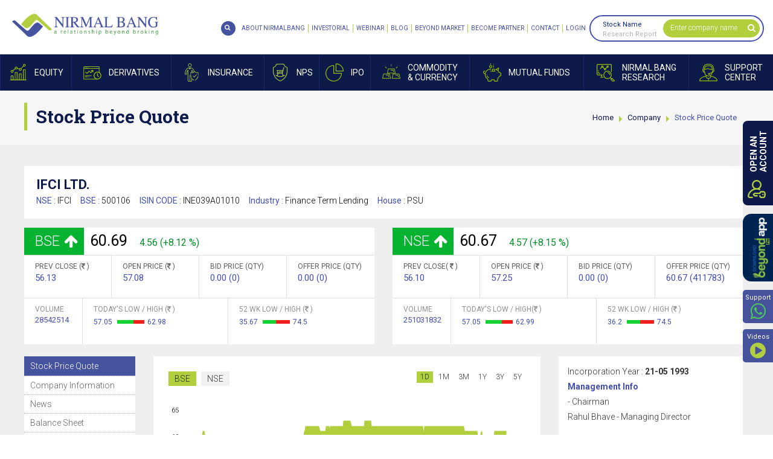

--- FILE ---
content_type: text/html; charset=utf-8
request_url: https://www.nirmalbang.com/Ajaxpages/companyprofile/CompanyStockSummary.aspx?fincode=100106&exchg=BSE
body_size: -425
content:


<div class="col-sm-6">
    <table class="table company-table mktdatawhitebox">
        <tr>
            <td>
                Trade Value (<i class='fa fa-rupee'></i> in Lacs)
            </td>
            <td class="text-right">
                17428.09
            </td>
        </tr>
        <tr>
            <td>
                Dividend Yield(%)
            </td>
            <td class="text-right">
                0.00
            </td>
        </tr>
        <tr>
            <td>
                TTM EPS (<i class='fa fa-rupee'></i>)
            </td>
            <td class="text-right">
                0.88
            </td>
        </tr>
        <tr>
            <td>
                P/E Ratio
            </td>
            <td class="text-right">
                68.97
            </td>
        </tr>
        <tr>
            <td>
                Book Value (<i class='fa fa-rupee'></i>)
            </td>
            <td class="text-right">
                6.53
            </td>
        </tr>
        <tr>
            <td>
                Face Value (<i class='fa fa-rupee'></i>)
            </td>
            <td class="text-right">
                10
            </td>
        </tr>
    </table>
</div>
<div class="col-sm-6">
    <table class="table company-table mktdatawhitebox">
        <tr>
            <td>
                MCap (<i class='fa fa-rupee'></i> in Mn)
            </td>
            <td class="text-right">
                163517.94
            </td>
        </tr>
        <tr>
            <td>
                Price/Earning (TTM)
            </td>
            <td class="text-right">
                62.57
            </td>
        </tr>
        <tr>
            <td>
                Price/Sales (TTM)
            </td>
            <td class="text-right">
                24.05
            </td>
        </tr>
        <tr>
            <td>
                Price/Book (MRQ)
            </td>
            <td class="text-right">
                9.30
            </td>
        </tr>
        <tr>
            <td>
                PAT Margin (%)
            </td>
            <td class="text-right">
                6.44
            </td>
        </tr>
        <tr>
            <td>
                ROCE (%)
            </td>
            <td class="text-right">
                14.93
            </td>
        </tr>
    </table>
</div>


--- FILE ---
content_type: text/html; charset=utf-8
request_url: https://www.nirmalbang.com/Ajaxpages/companyprofile/AjaxCompFinancialsGraph.aspx?fincode=100106
body_size: -715
content:
FY25~FY24~FY23~FY22~FY21~|438.00~1282.50~-2875.80~-19913.30~-19578.10~|-65.85~144.60~85.56~-1.71~-604.55~

--- FILE ---
content_type: text/html; charset=utf-8
request_url: https://www.nirmalbang.com/Ajaxpages/companyprofile/CompanyRollingPEchart.aspx?top=60&fincode=100106&Exchange=NSE
body_size: 2628
content:
16-Jan-26~68.95|14-Jan-26~63.75|13-Jan-26~65.54|12-Jan-26~64.13|09-Jan-26~55.7|08-Jan-26~56.82|07-Jan-26~58.78|06-Jan-26~59.22|05-Jan-26~60.35|02-Jan-26~60.93|01-Jan-26~60.31|31-Dec-25~60.12|30-Dec-25~57.32|29-Dec-25~58.46|26-Dec-25~60.71|24-Dec-25~60.31|23-Dec-25~60.2|22-Dec-25~56.15|19-Dec-25~54.46|18-Dec-25~53.2|17-Dec-25~53.52|16-Dec-25~54.43|15-Dec-25~55.23|12-Dec-25~55.34|11-Dec-25~54.72|10-Dec-25~54.29|09-Dec-25~54.98|08-Dec-25~53.9|05-Dec-25~56.12|04-Dec-25~56.51|03-Dec-25~57.14|02-Dec-25~57.95|01-Dec-25~58.38|28-Nov-25~57.89|27-Nov-25~58.33|26-Nov-25~58.84|25-Nov-25~57.14|24-Nov-25~57.33|21-Nov-25~59.68|20-Nov-25~60.56|19-Nov-25~60.75|18-Nov-25~61.26|17-Nov-25~62.66|14-Nov-25~62.18|13-Nov-25~62.13|12-Nov-25~62.88|11-Nov-25~61.43|10-Nov-25~62.04|07-Nov-25~61.63|06-Nov-25~61.55|04-Nov-25~63.88|03-Nov-25~65.15|31-Oct-25~65.85|30-Oct-25~65.56|29-Oct-25~64.85|28-Oct-25~64.06|27-Oct-25~63.62|24-Oct-25~63.26|23-Oct-25~64.08|21-Oct-25~63.84|20-Oct-25~63.72|17-Oct-25~62.07|16-Oct-25~63.09|15-Oct-25~63.21|14-Oct-25~62.46|13-Oct-25~64.45|10-Oct-25~65.7|09-Oct-25~65.67|08-Oct-25~66.97|07-Oct-25~64.34|06-Oct-25~65.3|03-Oct-25~66.08|01-Oct-25~62.89|30-Sep-25~61.42|29-Sep-25~71.79|26-Sep-25~71.98|25-Sep-25~74.48|24-Sep-25~76.17|23-Sep-25~77.37|22-Sep-25~79.17|19-Sep-25~80.72|18-Sep-25~80.03|17-Sep-25~79.73|16-Sep-25~75.78|15-Sep-25~75.95|12-Sep-25~72.11|11-Sep-25~72.95|10-Sep-25~72.3|09-Sep-25~71.56|08-Sep-25~71.79|05-Sep-25~70.84|04-Sep-25~70.48|03-Sep-25~72.13|02-Sep-25~71.76|01-Sep-25~70.97|29-Aug-25~69.02|28-Aug-25~69.67|26-Aug-25~70.24|25-Aug-25~72.28|22-Aug-25~73.02|21-Aug-25~73.99|20-Aug-25~73.78|19-Aug-25~74.07|18-Aug-25~72.22|14-Aug-25~71.34|13-Aug-25~72.11|12-Aug-25~71.32|11-Aug-25~71.86|08-Aug-25~71.65|07-Aug-25~73.7|06-Aug-25~75.11|05-Aug-25~77.14|04-Aug-25~77.8|01-Aug-25~78.32|31-Jul-25~77.24|30-Jul-25~79.03|29-Jul-25~79.72|28-Jul-25~78.57|25-Jul-25~79.22|24-Jul-25~82.1|23-Jul-25~83.52|22-Jul-25~81.4|21-Jul-25~82.26|18-Jul-25~82.67|17-Jul-25~83.84|16-Jul-25~84.25|15-Jul-25~85.1|14-Jul-25~85|11-Jul-25~82.05|10-Jul-25~82.99|09-Jul-25~83.42|08-Jul-25~82.76|07-Jul-25~83.82|04-Jul-25~84.56|03-Jul-25~85.34|02-Jul-25~86.45|01-Jul-25~87.63|30-Jun-25~88.06|27-Jun-25~396.7|26-Jun-25~388.22|25-Jun-25~391.72|24-Jun-25~378.99|23-Jun-25~379.23|20-Jun-25~368.84|19-Jun-25~353.46|18-Jun-25~368.65|17-Jun-25~373.08|16-Jun-25~383.66|13-Jun-25~378.74|12-Jun-25~383.42|11-Jun-25~397.32|10-Jun-25~409.87|09-Jun-25~413.5|06-Jun-25~406.18|05-Jun-25~416.76|04-Jun-25~415.16|03-Jun-25~404.82|02-Jun-25~416.94|30-May-25~414.73|29-May-25~441.42|28-May-25~432.51|27-May-25~375.6|26-May-25~359.55|23-May-25~339.93|22-May-25~307.08|21-May-25~310.15|20-May-25~304.99|19-May-25~320|16-May-25~318.46|15-May-25~275.28|14-May-25~272.45|13-May-25~267.03|12-May-25~266.36|09-May-25~241.38|08-May-25~245.32|07-May-25~250.42|06-May-25~249.62|05-May-25~263.1|02-May-25~258.85|30-Apr-25~260.02|29-Apr-25~269.43|28-Apr-25~270.54|25-Apr-25~268.39|24-Apr-25~281.55|23-Apr-25~282.96|22-Apr-25~280.07|21-Apr-25~279.77|17-Apr-25~269.25|16-Apr-25~268.32|15-Apr-25~263.34|11-Apr-25~249.44|09-Apr-25~245.13|08-Apr-25~254.48|07-Apr-25~248.64|04-Apr-25~265.19|03-Apr-25~277.98|02-Apr-25~273.31|01-Apr-25~272.02|28-Mar-25~|27-Mar-25~|26-Mar-25~|25-Mar-25~|24-Mar-25~|21-Mar-25~|20-Mar-25~|19-Mar-25~|18-Mar-25~|17-Mar-25~|13-Mar-25~|12-Mar-25~|11-Mar-25~|10-Mar-25~|07-Mar-25~|06-Mar-25~|05-Mar-25~|04-Mar-25~|03-Mar-25~|28-Feb-25~|27-Feb-25~|25-Feb-25~|24-Feb-25~|21-Feb-25~|20-Feb-25~|19-Feb-25~|18-Feb-25~|17-Feb-25~|14-Feb-25~|13-Feb-25~|12-Feb-25~0|11-Feb-25~0|10-Feb-25~0|07-Feb-25~0|06-Feb-25~0|05-Feb-25~0|04-Feb-25~0|03-Feb-25~0|01-Feb-25~0|31-Jan-25~0|30-Jan-25~0|29-Jan-25~0|28-Jan-25~0|27-Jan-25~0|24-Jan-25~0|23-Jan-25~0|22-Jan-25~0|21-Jan-25~0|20-Jan-25~0|17-Jan-25~0|16-Jan-25~0|15-Jan-25~0|14-Jan-25~0|13-Jan-25~0|10-Jan-25~0|09-Jan-25~0|08-Jan-25~0|07-Jan-25~0|06-Jan-25~0|03-Jan-25~0|02-Jan-25~0|01-Jan-25~0|31-Dec-24~0|30-Dec-24~433.42|27-Dec-24~443.25|26-Dec-24~441.63|24-Dec-24~446.77|23-Dec-24~450.21|20-Dec-24~446.99|19-Dec-24~468.47|18-Dec-24~447.57|17-Dec-24~459.38|16-Dec-24~467.73|13-Dec-24~469.27|12-Dec-24~461.36|11-Dec-24~472.79|10-Dec-24~478.22|09-Dec-24~486.87|06-Dec-24~492.22|05-Dec-24~477.63|04-Dec-24~483.2|03-Dec-24~480.56|02-Dec-24~467.66|29-Nov-24~468.25|28-Nov-24~473.31|27-Nov-24~466.56|26-Nov-24~466.71|25-Nov-24~473.23|22-Nov-24~425.21|21-Nov-24~434.16|19-Nov-24~443.91|18-Nov-24~445.08|14-Nov-24~423.6|13-Nov-24~435.77|12-Nov-24~463.56|11-Nov-24~465.02|08-Nov-24~451.53|07-Nov-24~490.39|06-Nov-24~478.14|05-Nov-24~422.72|04-Nov-24~418.76|01-Nov-24~432.18|31-Oct-24~423.45|30-Oct-24~421.4|29-Oct-24~390.98|28-Oct-24~387.75|25-Oct-24~373.75|24-Oct-24~391.93|23-Oct-24~399.77|22-Oct-24~393.76|21-Oct-24~417.73|18-Oct-24~434.67|17-Oct-24~442|16-Oct-24~453.07|15-Oct-24~435.26|14-Oct-24~440.75|11-Oct-24~443.83|10-Oct-24~450.58|09-Oct-24~466.41|08-Oct-24~464.29|07-Oct-24~447.21|04-Oct-24~450.87|03-Oct-24~454.39|01-Oct-24~477.26|30-Sep-24~484.6|27-Sep-24~124.84|26-Sep-24~122.02|25-Sep-24~125.92|24-Sep-24~128.57|23-Sep-24~131.01|20-Sep-24~131.81|19-Sep-24~128.94|18-Sep-24~132.63|17-Sep-24~133.44|16-Sep-24~137.87|13-Sep-24~130.27|12-Sep-24~129.34|11-Sep-24~130.18|10-Sep-24~128.36|09-Sep-24~126.95|06-Sep-24~131.31|05-Sep-24~134.72|04-Sep-24~136.07|03-Sep-24~136.82|02-Sep-24~135.33|30-Aug-24~138.91|29-Aug-24~143.97|28-Aug-24~142.28|27-Aug-24~130.98|26-Aug-24~132.89|23-Aug-24~133|22-Aug-24~133.26|21-Aug-24~133.05|20-Aug-24~133.02|19-Aug-24~133.2|16-Aug-24~132.81|14-Aug-24~130.46|13-Aug-24~133.4|12-Aug-24~137.58|09-Aug-24~131.12|08-Aug-24~139.19|07-Aug-24~143.68|06-Aug-24~136.56|05-Aug-24~140.45|02-Aug-24~151.87|01-Aug-24~155.32|31-Jul-24~161.9|30-Jul-24~157.43|29-Jul-24~154.52|26-Jul-24~154.39|25-Jul-24~157.19|24-Jul-24~155.63|23-Jul-24~129.7|22-Jul-24~132.81|19-Jul-24~126.49|18-Jul-24~132.4|16-Jul-24~137.41|15-Jul-24~140.25|12-Jul-24~128.97|11-Jul-24~115.11|10-Jul-24~114.2|09-Jul-24~116.94|08-Jul-24~119.72|05-Jul-24~112.92|04-Jul-24~112.85|03-Jul-24~112.55|02-Jul-24~111.14|01-Jul-24~112.96|28-Jun-24~125.49|27-Jun-24~122.8|26-Jun-24~128.08|25-Jun-24~126.33|24-Jun-24~124.25|21-Jun-24~124.68|20-Jun-24~127.33|19-Jun-24~127.61|18-Jun-24~131.81|14-Jun-24~132.03|13-Jun-24~130.85|12-Jun-24~131.93|11-Jun-24~135.03|10-Jun-24~123.8|07-Jun-24~117.38|06-Jun-24~114.94|05-Jun-24~107.7|04-Jun-24~111.78|03-Jun-24~124.11|31-May-24~118.4|30-May-24~117.59|29-May-24~120.24|28-May-24~116.67|27-May-24~119.83|24-May-24~122.17|23-May-24~123.8|22-May-24~120.95|21-May-24~124.11|18-May-24~129.61|17-May-24~125.23|16-May-24~113.92|15-May-24~110.15|14-May-24~108.72|13-May-24~103.52|10-May-24~106.38|09-May-24~103.02|08-May-24~106.79|07-May-24~99.86|06-May-24~107.91|03-May-24~106.99|02-May-24~102|30-Apr-24~92.72|29-Apr-24~93.54|26-Apr-24~93.74|25-Apr-24~93.54|24-Apr-24~95.98|23-Apr-24~93.95|22-Apr-24~85.49|19-Apr-24~84.16|18-Apr-24~85.49|16-Apr-24~82.6|15-Apr-24~81.53|12-Apr-24~87.65|10-Apr-24~89.78|09-Apr-24~90.17|08-Apr-24~92.5|05-Apr-24~91.33|04-Apr-24~87.74|03-Apr-24~88.91|02-Apr-24~84.73|01-Apr-24~80.75|28-Mar-24~|27-Mar-24~|26-Mar-24~|22-Mar-24~|21-Mar-24~|20-Mar-24~|19-Mar-24~|18-Mar-24~|15-Mar-24~|14-Mar-24~|13-Mar-24~|12-Mar-24~|11-Mar-24~|07-Mar-24~|06-Mar-24~|05-Mar-24~|04-Mar-24~|02-Mar-24~|01-Mar-24~|29-Feb-24~|28-Feb-24~|27-Feb-24~|26-Feb-24~|23-Feb-24~|22-Feb-24~|21-Feb-24~|20-Feb-24~|19-Feb-24~|16-Feb-24~|15-Feb-24~|14-Feb-24~|13-Feb-24~|12-Feb-24~|09-Feb-24~|08-Feb-24~|07-Feb-24~|06-Feb-24~|05-Feb-24~|02-Feb-24~|01-Feb-24~|31-Jan-24~|30-Jan-24~|29-Jan-24~|25-Jan-24~|24-Jan-24~|23-Jan-24~|20-Jan-24~|19-Jan-24~|18-Jan-24~|17-Jan-24~|16-Jan-24~|15-Jan-24~|12-Jan-24~|11-Jan-24~|10-Jan-24~|09-Jan-24~|08-Jan-24~|05-Jan-24~|04-Jan-24~|03-Jan-24~|02-Jan-24~|01-Jan-24~|29-Dec-23~|28-Dec-23~|27-Dec-23~|26-Dec-23~|22-Dec-23~|21-Dec-23~|20-Dec-23~|19-Dec-23~|18-Dec-23~|15-Dec-23~|14-Dec-23~|13-Dec-23~|12-Dec-23~|11-Dec-23~|08-Dec-23~|07-Dec-23~|06-Dec-23~|05-Dec-23~|04-Dec-23~|01-Dec-23~|30-Nov-23~|29-Nov-23~|28-Nov-23~|24-Nov-23~|23-Nov-23~|22-Nov-23~|21-Nov-23~|20-Nov-23~|17-Nov-23~|16-Nov-23~|15-Nov-23~|13-Nov-23~|12-Nov-23~|10-Nov-23~|09-Nov-23~|08-Nov-23~|07-Nov-23~|06-Nov-23~|03-Nov-23~|02-Nov-23~|01-Nov-23~|31-Oct-23~|30-Oct-23~|27-Oct-23~|26-Oct-23~|25-Oct-23~|23-Oct-23~|20-Oct-23~|19-Oct-23~|18-Oct-23~|17-Oct-23~|16-Oct-23~|13-Oct-23~|12-Oct-23~|11-Oct-23~|10-Oct-23~|09-Oct-23~|06-Oct-23~|05-Oct-23~|04-Oct-23~|03-Oct-23~|29-Sep-23~|28-Sep-23~|27-Sep-23~|26-Sep-23~|25-Sep-23~|22-Sep-23~|21-Sep-23~|20-Sep-23~|18-Sep-23~|15-Sep-23~|14-Sep-23~|13-Sep-23~|12-Sep-23~|11-Sep-23~|08-Sep-23~|07-Sep-23~|06-Sep-23~|05-Sep-23~|04-Sep-23~|01-Sep-23~|31-Aug-23~|30-Aug-23~|29-Aug-23~|28-Aug-23~|25-Aug-23~|24-Aug-23~|23-Aug-23~|22-Aug-23~|21-Aug-23~|18-Aug-23~|17-Aug-23~|16-Aug-23~|14-Aug-23~|11-Aug-23~|10-Aug-23~|09-Aug-23~|08-Aug-23~|07-Aug-23~|04-Aug-23~|03-Aug-23~|02-Aug-23~|01-Aug-23~|31-Jul-23~|28-Jul-23~|27-Jul-23~|26-Jul-23~|25-Jul-23~|24-Jul-23~|21-Jul-23~|20-Jul-23~|19-Jul-23~|18-Jul-23~|17-Jul-23~|14-Jul-23~|13-Jul-23~|12-Jul-23~|11-Jul-23~|10-Jul-23~|07-Jul-23~|06-Jul-23~|05-Jul-23~|04-Jul-23~|03-Jul-23~|30-Jun-23~|28-Jun-23~|27-Jun-23~|26-Jun-23~|23-Jun-23~|22-Jun-23~|21-Jun-23~|20-Jun-23~|19-Jun-23~|16-Jun-23~|15-Jun-23~|14-Jun-23~|13-Jun-23~|12-Jun-23~|09-Jun-23~|08-Jun-23~|07-Jun-23~|06-Jun-23~|05-Jun-23~|02-Jun-23~|01-Jun-23~|31-May-23~|30-May-23~|29-May-23~|26-May-23~|25-May-23~|24-May-23~|23-May-23~|22-May-23~|19-May-23~|18-May-23~|17-May-23~|16-May-23~|15-May-23~|12-May-23~|11-May-23~|10-May-23~|09-May-23~|08-May-23~|05-May-23~|04-May-23~|03-May-23~|02-May-23~|28-Apr-23~|27-Apr-23~|26-Apr-23~|25-Apr-23~|24-Apr-23~|21-Apr-23~|20-Apr-23~|19-Apr-23~|18-Apr-23~|17-Apr-23~|13-Apr-23~|12-Apr-23~|11-Apr-23~|10-Apr-23~|06-Apr-23~|05-Apr-23~|03-Apr-23~|31-Mar-23~|29-Mar-23~|28-Mar-23~|27-Mar-23~|24-Mar-23~|23-Mar-23~|22-Mar-23~|21-Mar-23~|20-Mar-23~|17-Mar-23~|16-Mar-23~|15-Mar-23~|14-Mar-23~|13-Mar-23~|10-Mar-23~|09-Mar-23~|08-Mar-23~|06-Mar-23~|03-Mar-23~|02-Mar-23~|01-Mar-23~|28-Feb-23~|27-Feb-23~|24-Feb-23~|23-Feb-23~|22-Feb-23~|21-Feb-23~|20-Feb-23~|17-Feb-23~|16-Feb-23~|15-Feb-23~|14-Feb-23~|13-Feb-23~|10-Feb-23~|09-Feb-23~|08-Feb-23~|07-Feb-23~|06-Feb-23~|03-Feb-23~|02-Feb-23~|01-Feb-23~|31-Jan-23~|30-Jan-23~|27-Jan-23~|25-Jan-23~|24-Jan-23~|23-Jan-23~|20-Jan-23~|19-Jan-23~|18-Jan-23~|17-Jan-23~|16-Jan-23~|13-Jan-23~|12-Jan-23~|11-Jan-23~|10-Jan-23~|09-Jan-23~|06-Jan-23~|05-Jan-23~|04-Jan-23~|03-Jan-23~|02-Jan-23~|30-Dec-22~|29-Dec-22~|28-Dec-22~|27-Dec-22~|26-Dec-22~|23-Dec-22~|22-Dec-22~|21-Dec-22~|20-Dec-22~|19-Dec-22~|16-Dec-22~|15-Dec-22~|14-Dec-22~|13-Dec-22~|12-Dec-22~|09-Dec-22~|08-Dec-22~|07-Dec-22~|06-Dec-22~|05-Dec-22~|02-Dec-22~|01-Dec-22~|30-Nov-22~|29-Nov-22~|28-Nov-22~|25-Nov-22~|24-Nov-22~|23-Nov-22~|22-Nov-22~|21-Nov-22~|18-Nov-22~|17-Nov-22~|16-Nov-22~|15-Nov-22~|14-Nov-22~|11-Nov-22~|10-Nov-22~|09-Nov-22~|07-Nov-22~|04-Nov-22~|03-Nov-22~|02-Nov-22~|01-Nov-22~|31-Oct-22~|28-Oct-22~|27-Oct-22~|25-Oct-22~|24-Oct-22~|21-Oct-22~|20-Oct-22~|19-Oct-22~|18-Oct-22~|17-Oct-22~|14-Oct-22~|13-Oct-22~|12-Oct-22~|11-Oct-22~|10-Oct-22~|07-Oct-22~|06-Oct-22~|04-Oct-22~|03-Oct-22~|30-Sep-22~|29-Sep-22~|28-Sep-22~|27-Sep-22~|26-Sep-22~|23-Sep-22~|22-Sep-22~|21-Sep-22~|20-Sep-22~|19-Sep-22~|16-Sep-22~|15-Sep-22~|14-Sep-22~|13-Sep-22~|12-Sep-22~|09-Sep-22~|08-Sep-22~|07-Sep-22~|06-Sep-22~|05-Sep-22~|02-Sep-22~|01-Sep-22~|30-Aug-22~|29-Aug-22~|26-Aug-22~|25-Aug-22~|24-Aug-22~|23-Aug-22~|22-Aug-22~|19-Aug-22~|18-Aug-22~|17-Aug-22~|16-Aug-22~|12-Aug-22~|11-Aug-22~|10-Aug-22~|08-Aug-22~|05-Aug-22~|04-Aug-22~|03-Aug-22~|02-Aug-22~|01-Aug-22~|29-Jul-22~|28-Jul-22~|27-Jul-22~|26-Jul-22~|25-Jul-22~|22-Jul-22~|21-Jul-22~|20-Jul-22~|19-Jul-22~|18-Jul-22~|15-Jul-22~|14-Jul-22~|13-Jul-22~|12-Jul-22~|11-Jul-22~|08-Jul-22~|07-Jul-22~|06-Jul-22~|05-Jul-22~|04-Jul-22~|01-Jul-22~|30-Jun-22~|29-Jun-22~|28-Jun-22~|27-Jun-22~|24-Jun-22~|23-Jun-22~|22-Jun-22~|21-Jun-22~|20-Jun-22~|17-Jun-22~|16-Jun-22~|15-Jun-22~|14-Jun-22~|13-Jun-22~|10-Jun-22~|09-Jun-22~|08-Jun-22~|07-Jun-22~|06-Jun-22~|03-Jun-22~|02-Jun-22~|01-Jun-22~|31-May-22~|30-May-22~|27-May-22~|26-May-22~|25-May-22~|24-May-22~|23-May-22~|20-May-22~|19-May-22~|18-May-22~|17-May-22~|16-May-22~|13-May-22~|12-May-22~|11-May-22~|10-May-22~|09-May-22~|06-May-22~|05-May-22~|04-May-22~|02-May-22~|29-Apr-22~|28-Apr-22~|27-Apr-22~|26-Apr-22~|25-Apr-22~|22-Apr-22~|21-Apr-22~|20-Apr-22~|19-Apr-22~|18-Apr-22~|13-Apr-22~|12-Apr-22~|11-Apr-22~|08-Apr-22~|07-Apr-22~|06-Apr-22~|05-Apr-22~|04-Apr-22~|01-Apr-22~|31-Mar-22~|30-Mar-22~|29-Mar-22~|28-Mar-22~|25-Mar-22~|24-Mar-22~|23-Mar-22~|22-Mar-22~|21-Mar-22~|17-Mar-22~|16-Mar-22~|15-Mar-22~|14-Mar-22~|11-Mar-22~|10-Mar-22~|09-Mar-22~|08-Mar-22~|07-Mar-22~|04-Mar-22~|03-Mar-22~|02-Mar-22~|28-Feb-22~|25-Feb-22~|24-Feb-22~|23-Feb-22~|22-Feb-22~|21-Feb-22~|18-Feb-22~|17-Feb-22~|16-Feb-22~|15-Feb-22~|14-Feb-22~|11-Feb-22~|10-Feb-22~|09-Feb-22~|08-Feb-22~|07-Feb-22~|04-Feb-22~|03-Feb-22~|02-Feb-22~|01-Feb-22~|31-Jan-22~|28-Jan-22~|27-Jan-22~|25-Jan-22~|24-Jan-22~|21-Jan-22~|20-Jan-22~